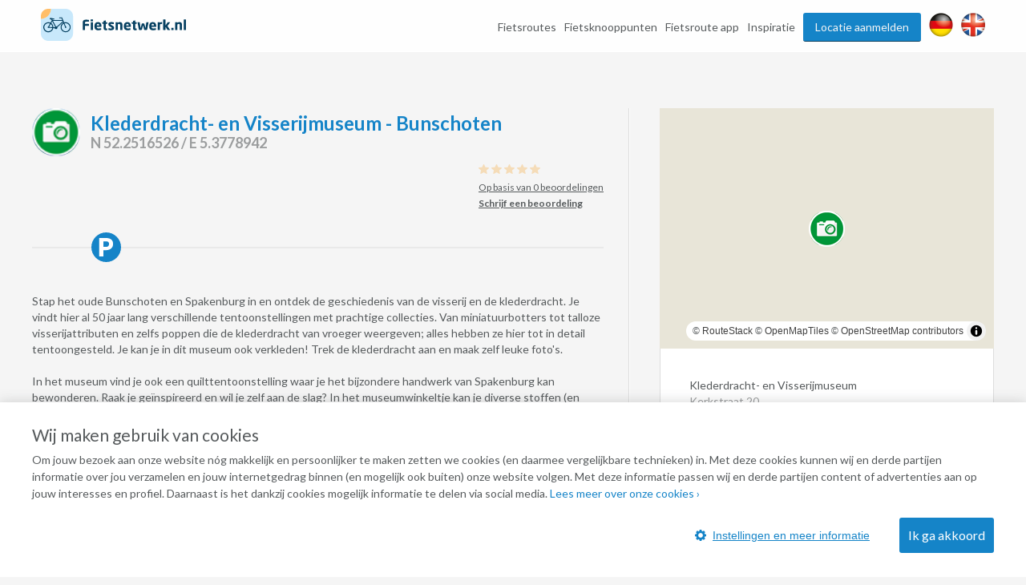

--- FILE ---
content_type: text/html; charset=utf-8
request_url: https://www.google.com/recaptcha/api2/anchor?ar=1&k=6Lc4fSYUAAAAADDzz5Lc6eUbxOhmZT9mfOv9G-dp&co=aHR0cHM6Ly93d3cuZmlldHNuZXR3ZXJrLm5sOjQ0Mw..&hl=en&v=PoyoqOPhxBO7pBk68S4YbpHZ&size=normal&anchor-ms=20000&execute-ms=30000&cb=m7p60uqrecba
body_size: 49298
content:
<!DOCTYPE HTML><html dir="ltr" lang="en"><head><meta http-equiv="Content-Type" content="text/html; charset=UTF-8">
<meta http-equiv="X-UA-Compatible" content="IE=edge">
<title>reCAPTCHA</title>
<style type="text/css">
/* cyrillic-ext */
@font-face {
  font-family: 'Roboto';
  font-style: normal;
  font-weight: 400;
  font-stretch: 100%;
  src: url(//fonts.gstatic.com/s/roboto/v48/KFO7CnqEu92Fr1ME7kSn66aGLdTylUAMa3GUBHMdazTgWw.woff2) format('woff2');
  unicode-range: U+0460-052F, U+1C80-1C8A, U+20B4, U+2DE0-2DFF, U+A640-A69F, U+FE2E-FE2F;
}
/* cyrillic */
@font-face {
  font-family: 'Roboto';
  font-style: normal;
  font-weight: 400;
  font-stretch: 100%;
  src: url(//fonts.gstatic.com/s/roboto/v48/KFO7CnqEu92Fr1ME7kSn66aGLdTylUAMa3iUBHMdazTgWw.woff2) format('woff2');
  unicode-range: U+0301, U+0400-045F, U+0490-0491, U+04B0-04B1, U+2116;
}
/* greek-ext */
@font-face {
  font-family: 'Roboto';
  font-style: normal;
  font-weight: 400;
  font-stretch: 100%;
  src: url(//fonts.gstatic.com/s/roboto/v48/KFO7CnqEu92Fr1ME7kSn66aGLdTylUAMa3CUBHMdazTgWw.woff2) format('woff2');
  unicode-range: U+1F00-1FFF;
}
/* greek */
@font-face {
  font-family: 'Roboto';
  font-style: normal;
  font-weight: 400;
  font-stretch: 100%;
  src: url(//fonts.gstatic.com/s/roboto/v48/KFO7CnqEu92Fr1ME7kSn66aGLdTylUAMa3-UBHMdazTgWw.woff2) format('woff2');
  unicode-range: U+0370-0377, U+037A-037F, U+0384-038A, U+038C, U+038E-03A1, U+03A3-03FF;
}
/* math */
@font-face {
  font-family: 'Roboto';
  font-style: normal;
  font-weight: 400;
  font-stretch: 100%;
  src: url(//fonts.gstatic.com/s/roboto/v48/KFO7CnqEu92Fr1ME7kSn66aGLdTylUAMawCUBHMdazTgWw.woff2) format('woff2');
  unicode-range: U+0302-0303, U+0305, U+0307-0308, U+0310, U+0312, U+0315, U+031A, U+0326-0327, U+032C, U+032F-0330, U+0332-0333, U+0338, U+033A, U+0346, U+034D, U+0391-03A1, U+03A3-03A9, U+03B1-03C9, U+03D1, U+03D5-03D6, U+03F0-03F1, U+03F4-03F5, U+2016-2017, U+2034-2038, U+203C, U+2040, U+2043, U+2047, U+2050, U+2057, U+205F, U+2070-2071, U+2074-208E, U+2090-209C, U+20D0-20DC, U+20E1, U+20E5-20EF, U+2100-2112, U+2114-2115, U+2117-2121, U+2123-214F, U+2190, U+2192, U+2194-21AE, U+21B0-21E5, U+21F1-21F2, U+21F4-2211, U+2213-2214, U+2216-22FF, U+2308-230B, U+2310, U+2319, U+231C-2321, U+2336-237A, U+237C, U+2395, U+239B-23B7, U+23D0, U+23DC-23E1, U+2474-2475, U+25AF, U+25B3, U+25B7, U+25BD, U+25C1, U+25CA, U+25CC, U+25FB, U+266D-266F, U+27C0-27FF, U+2900-2AFF, U+2B0E-2B11, U+2B30-2B4C, U+2BFE, U+3030, U+FF5B, U+FF5D, U+1D400-1D7FF, U+1EE00-1EEFF;
}
/* symbols */
@font-face {
  font-family: 'Roboto';
  font-style: normal;
  font-weight: 400;
  font-stretch: 100%;
  src: url(//fonts.gstatic.com/s/roboto/v48/KFO7CnqEu92Fr1ME7kSn66aGLdTylUAMaxKUBHMdazTgWw.woff2) format('woff2');
  unicode-range: U+0001-000C, U+000E-001F, U+007F-009F, U+20DD-20E0, U+20E2-20E4, U+2150-218F, U+2190, U+2192, U+2194-2199, U+21AF, U+21E6-21F0, U+21F3, U+2218-2219, U+2299, U+22C4-22C6, U+2300-243F, U+2440-244A, U+2460-24FF, U+25A0-27BF, U+2800-28FF, U+2921-2922, U+2981, U+29BF, U+29EB, U+2B00-2BFF, U+4DC0-4DFF, U+FFF9-FFFB, U+10140-1018E, U+10190-1019C, U+101A0, U+101D0-101FD, U+102E0-102FB, U+10E60-10E7E, U+1D2C0-1D2D3, U+1D2E0-1D37F, U+1F000-1F0FF, U+1F100-1F1AD, U+1F1E6-1F1FF, U+1F30D-1F30F, U+1F315, U+1F31C, U+1F31E, U+1F320-1F32C, U+1F336, U+1F378, U+1F37D, U+1F382, U+1F393-1F39F, U+1F3A7-1F3A8, U+1F3AC-1F3AF, U+1F3C2, U+1F3C4-1F3C6, U+1F3CA-1F3CE, U+1F3D4-1F3E0, U+1F3ED, U+1F3F1-1F3F3, U+1F3F5-1F3F7, U+1F408, U+1F415, U+1F41F, U+1F426, U+1F43F, U+1F441-1F442, U+1F444, U+1F446-1F449, U+1F44C-1F44E, U+1F453, U+1F46A, U+1F47D, U+1F4A3, U+1F4B0, U+1F4B3, U+1F4B9, U+1F4BB, U+1F4BF, U+1F4C8-1F4CB, U+1F4D6, U+1F4DA, U+1F4DF, U+1F4E3-1F4E6, U+1F4EA-1F4ED, U+1F4F7, U+1F4F9-1F4FB, U+1F4FD-1F4FE, U+1F503, U+1F507-1F50B, U+1F50D, U+1F512-1F513, U+1F53E-1F54A, U+1F54F-1F5FA, U+1F610, U+1F650-1F67F, U+1F687, U+1F68D, U+1F691, U+1F694, U+1F698, U+1F6AD, U+1F6B2, U+1F6B9-1F6BA, U+1F6BC, U+1F6C6-1F6CF, U+1F6D3-1F6D7, U+1F6E0-1F6EA, U+1F6F0-1F6F3, U+1F6F7-1F6FC, U+1F700-1F7FF, U+1F800-1F80B, U+1F810-1F847, U+1F850-1F859, U+1F860-1F887, U+1F890-1F8AD, U+1F8B0-1F8BB, U+1F8C0-1F8C1, U+1F900-1F90B, U+1F93B, U+1F946, U+1F984, U+1F996, U+1F9E9, U+1FA00-1FA6F, U+1FA70-1FA7C, U+1FA80-1FA89, U+1FA8F-1FAC6, U+1FACE-1FADC, U+1FADF-1FAE9, U+1FAF0-1FAF8, U+1FB00-1FBFF;
}
/* vietnamese */
@font-face {
  font-family: 'Roboto';
  font-style: normal;
  font-weight: 400;
  font-stretch: 100%;
  src: url(//fonts.gstatic.com/s/roboto/v48/KFO7CnqEu92Fr1ME7kSn66aGLdTylUAMa3OUBHMdazTgWw.woff2) format('woff2');
  unicode-range: U+0102-0103, U+0110-0111, U+0128-0129, U+0168-0169, U+01A0-01A1, U+01AF-01B0, U+0300-0301, U+0303-0304, U+0308-0309, U+0323, U+0329, U+1EA0-1EF9, U+20AB;
}
/* latin-ext */
@font-face {
  font-family: 'Roboto';
  font-style: normal;
  font-weight: 400;
  font-stretch: 100%;
  src: url(//fonts.gstatic.com/s/roboto/v48/KFO7CnqEu92Fr1ME7kSn66aGLdTylUAMa3KUBHMdazTgWw.woff2) format('woff2');
  unicode-range: U+0100-02BA, U+02BD-02C5, U+02C7-02CC, U+02CE-02D7, U+02DD-02FF, U+0304, U+0308, U+0329, U+1D00-1DBF, U+1E00-1E9F, U+1EF2-1EFF, U+2020, U+20A0-20AB, U+20AD-20C0, U+2113, U+2C60-2C7F, U+A720-A7FF;
}
/* latin */
@font-face {
  font-family: 'Roboto';
  font-style: normal;
  font-weight: 400;
  font-stretch: 100%;
  src: url(//fonts.gstatic.com/s/roboto/v48/KFO7CnqEu92Fr1ME7kSn66aGLdTylUAMa3yUBHMdazQ.woff2) format('woff2');
  unicode-range: U+0000-00FF, U+0131, U+0152-0153, U+02BB-02BC, U+02C6, U+02DA, U+02DC, U+0304, U+0308, U+0329, U+2000-206F, U+20AC, U+2122, U+2191, U+2193, U+2212, U+2215, U+FEFF, U+FFFD;
}
/* cyrillic-ext */
@font-face {
  font-family: 'Roboto';
  font-style: normal;
  font-weight: 500;
  font-stretch: 100%;
  src: url(//fonts.gstatic.com/s/roboto/v48/KFO7CnqEu92Fr1ME7kSn66aGLdTylUAMa3GUBHMdazTgWw.woff2) format('woff2');
  unicode-range: U+0460-052F, U+1C80-1C8A, U+20B4, U+2DE0-2DFF, U+A640-A69F, U+FE2E-FE2F;
}
/* cyrillic */
@font-face {
  font-family: 'Roboto';
  font-style: normal;
  font-weight: 500;
  font-stretch: 100%;
  src: url(//fonts.gstatic.com/s/roboto/v48/KFO7CnqEu92Fr1ME7kSn66aGLdTylUAMa3iUBHMdazTgWw.woff2) format('woff2');
  unicode-range: U+0301, U+0400-045F, U+0490-0491, U+04B0-04B1, U+2116;
}
/* greek-ext */
@font-face {
  font-family: 'Roboto';
  font-style: normal;
  font-weight: 500;
  font-stretch: 100%;
  src: url(//fonts.gstatic.com/s/roboto/v48/KFO7CnqEu92Fr1ME7kSn66aGLdTylUAMa3CUBHMdazTgWw.woff2) format('woff2');
  unicode-range: U+1F00-1FFF;
}
/* greek */
@font-face {
  font-family: 'Roboto';
  font-style: normal;
  font-weight: 500;
  font-stretch: 100%;
  src: url(//fonts.gstatic.com/s/roboto/v48/KFO7CnqEu92Fr1ME7kSn66aGLdTylUAMa3-UBHMdazTgWw.woff2) format('woff2');
  unicode-range: U+0370-0377, U+037A-037F, U+0384-038A, U+038C, U+038E-03A1, U+03A3-03FF;
}
/* math */
@font-face {
  font-family: 'Roboto';
  font-style: normal;
  font-weight: 500;
  font-stretch: 100%;
  src: url(//fonts.gstatic.com/s/roboto/v48/KFO7CnqEu92Fr1ME7kSn66aGLdTylUAMawCUBHMdazTgWw.woff2) format('woff2');
  unicode-range: U+0302-0303, U+0305, U+0307-0308, U+0310, U+0312, U+0315, U+031A, U+0326-0327, U+032C, U+032F-0330, U+0332-0333, U+0338, U+033A, U+0346, U+034D, U+0391-03A1, U+03A3-03A9, U+03B1-03C9, U+03D1, U+03D5-03D6, U+03F0-03F1, U+03F4-03F5, U+2016-2017, U+2034-2038, U+203C, U+2040, U+2043, U+2047, U+2050, U+2057, U+205F, U+2070-2071, U+2074-208E, U+2090-209C, U+20D0-20DC, U+20E1, U+20E5-20EF, U+2100-2112, U+2114-2115, U+2117-2121, U+2123-214F, U+2190, U+2192, U+2194-21AE, U+21B0-21E5, U+21F1-21F2, U+21F4-2211, U+2213-2214, U+2216-22FF, U+2308-230B, U+2310, U+2319, U+231C-2321, U+2336-237A, U+237C, U+2395, U+239B-23B7, U+23D0, U+23DC-23E1, U+2474-2475, U+25AF, U+25B3, U+25B7, U+25BD, U+25C1, U+25CA, U+25CC, U+25FB, U+266D-266F, U+27C0-27FF, U+2900-2AFF, U+2B0E-2B11, U+2B30-2B4C, U+2BFE, U+3030, U+FF5B, U+FF5D, U+1D400-1D7FF, U+1EE00-1EEFF;
}
/* symbols */
@font-face {
  font-family: 'Roboto';
  font-style: normal;
  font-weight: 500;
  font-stretch: 100%;
  src: url(//fonts.gstatic.com/s/roboto/v48/KFO7CnqEu92Fr1ME7kSn66aGLdTylUAMaxKUBHMdazTgWw.woff2) format('woff2');
  unicode-range: U+0001-000C, U+000E-001F, U+007F-009F, U+20DD-20E0, U+20E2-20E4, U+2150-218F, U+2190, U+2192, U+2194-2199, U+21AF, U+21E6-21F0, U+21F3, U+2218-2219, U+2299, U+22C4-22C6, U+2300-243F, U+2440-244A, U+2460-24FF, U+25A0-27BF, U+2800-28FF, U+2921-2922, U+2981, U+29BF, U+29EB, U+2B00-2BFF, U+4DC0-4DFF, U+FFF9-FFFB, U+10140-1018E, U+10190-1019C, U+101A0, U+101D0-101FD, U+102E0-102FB, U+10E60-10E7E, U+1D2C0-1D2D3, U+1D2E0-1D37F, U+1F000-1F0FF, U+1F100-1F1AD, U+1F1E6-1F1FF, U+1F30D-1F30F, U+1F315, U+1F31C, U+1F31E, U+1F320-1F32C, U+1F336, U+1F378, U+1F37D, U+1F382, U+1F393-1F39F, U+1F3A7-1F3A8, U+1F3AC-1F3AF, U+1F3C2, U+1F3C4-1F3C6, U+1F3CA-1F3CE, U+1F3D4-1F3E0, U+1F3ED, U+1F3F1-1F3F3, U+1F3F5-1F3F7, U+1F408, U+1F415, U+1F41F, U+1F426, U+1F43F, U+1F441-1F442, U+1F444, U+1F446-1F449, U+1F44C-1F44E, U+1F453, U+1F46A, U+1F47D, U+1F4A3, U+1F4B0, U+1F4B3, U+1F4B9, U+1F4BB, U+1F4BF, U+1F4C8-1F4CB, U+1F4D6, U+1F4DA, U+1F4DF, U+1F4E3-1F4E6, U+1F4EA-1F4ED, U+1F4F7, U+1F4F9-1F4FB, U+1F4FD-1F4FE, U+1F503, U+1F507-1F50B, U+1F50D, U+1F512-1F513, U+1F53E-1F54A, U+1F54F-1F5FA, U+1F610, U+1F650-1F67F, U+1F687, U+1F68D, U+1F691, U+1F694, U+1F698, U+1F6AD, U+1F6B2, U+1F6B9-1F6BA, U+1F6BC, U+1F6C6-1F6CF, U+1F6D3-1F6D7, U+1F6E0-1F6EA, U+1F6F0-1F6F3, U+1F6F7-1F6FC, U+1F700-1F7FF, U+1F800-1F80B, U+1F810-1F847, U+1F850-1F859, U+1F860-1F887, U+1F890-1F8AD, U+1F8B0-1F8BB, U+1F8C0-1F8C1, U+1F900-1F90B, U+1F93B, U+1F946, U+1F984, U+1F996, U+1F9E9, U+1FA00-1FA6F, U+1FA70-1FA7C, U+1FA80-1FA89, U+1FA8F-1FAC6, U+1FACE-1FADC, U+1FADF-1FAE9, U+1FAF0-1FAF8, U+1FB00-1FBFF;
}
/* vietnamese */
@font-face {
  font-family: 'Roboto';
  font-style: normal;
  font-weight: 500;
  font-stretch: 100%;
  src: url(//fonts.gstatic.com/s/roboto/v48/KFO7CnqEu92Fr1ME7kSn66aGLdTylUAMa3OUBHMdazTgWw.woff2) format('woff2');
  unicode-range: U+0102-0103, U+0110-0111, U+0128-0129, U+0168-0169, U+01A0-01A1, U+01AF-01B0, U+0300-0301, U+0303-0304, U+0308-0309, U+0323, U+0329, U+1EA0-1EF9, U+20AB;
}
/* latin-ext */
@font-face {
  font-family: 'Roboto';
  font-style: normal;
  font-weight: 500;
  font-stretch: 100%;
  src: url(//fonts.gstatic.com/s/roboto/v48/KFO7CnqEu92Fr1ME7kSn66aGLdTylUAMa3KUBHMdazTgWw.woff2) format('woff2');
  unicode-range: U+0100-02BA, U+02BD-02C5, U+02C7-02CC, U+02CE-02D7, U+02DD-02FF, U+0304, U+0308, U+0329, U+1D00-1DBF, U+1E00-1E9F, U+1EF2-1EFF, U+2020, U+20A0-20AB, U+20AD-20C0, U+2113, U+2C60-2C7F, U+A720-A7FF;
}
/* latin */
@font-face {
  font-family: 'Roboto';
  font-style: normal;
  font-weight: 500;
  font-stretch: 100%;
  src: url(//fonts.gstatic.com/s/roboto/v48/KFO7CnqEu92Fr1ME7kSn66aGLdTylUAMa3yUBHMdazQ.woff2) format('woff2');
  unicode-range: U+0000-00FF, U+0131, U+0152-0153, U+02BB-02BC, U+02C6, U+02DA, U+02DC, U+0304, U+0308, U+0329, U+2000-206F, U+20AC, U+2122, U+2191, U+2193, U+2212, U+2215, U+FEFF, U+FFFD;
}
/* cyrillic-ext */
@font-face {
  font-family: 'Roboto';
  font-style: normal;
  font-weight: 900;
  font-stretch: 100%;
  src: url(//fonts.gstatic.com/s/roboto/v48/KFO7CnqEu92Fr1ME7kSn66aGLdTylUAMa3GUBHMdazTgWw.woff2) format('woff2');
  unicode-range: U+0460-052F, U+1C80-1C8A, U+20B4, U+2DE0-2DFF, U+A640-A69F, U+FE2E-FE2F;
}
/* cyrillic */
@font-face {
  font-family: 'Roboto';
  font-style: normal;
  font-weight: 900;
  font-stretch: 100%;
  src: url(//fonts.gstatic.com/s/roboto/v48/KFO7CnqEu92Fr1ME7kSn66aGLdTylUAMa3iUBHMdazTgWw.woff2) format('woff2');
  unicode-range: U+0301, U+0400-045F, U+0490-0491, U+04B0-04B1, U+2116;
}
/* greek-ext */
@font-face {
  font-family: 'Roboto';
  font-style: normal;
  font-weight: 900;
  font-stretch: 100%;
  src: url(//fonts.gstatic.com/s/roboto/v48/KFO7CnqEu92Fr1ME7kSn66aGLdTylUAMa3CUBHMdazTgWw.woff2) format('woff2');
  unicode-range: U+1F00-1FFF;
}
/* greek */
@font-face {
  font-family: 'Roboto';
  font-style: normal;
  font-weight: 900;
  font-stretch: 100%;
  src: url(//fonts.gstatic.com/s/roboto/v48/KFO7CnqEu92Fr1ME7kSn66aGLdTylUAMa3-UBHMdazTgWw.woff2) format('woff2');
  unicode-range: U+0370-0377, U+037A-037F, U+0384-038A, U+038C, U+038E-03A1, U+03A3-03FF;
}
/* math */
@font-face {
  font-family: 'Roboto';
  font-style: normal;
  font-weight: 900;
  font-stretch: 100%;
  src: url(//fonts.gstatic.com/s/roboto/v48/KFO7CnqEu92Fr1ME7kSn66aGLdTylUAMawCUBHMdazTgWw.woff2) format('woff2');
  unicode-range: U+0302-0303, U+0305, U+0307-0308, U+0310, U+0312, U+0315, U+031A, U+0326-0327, U+032C, U+032F-0330, U+0332-0333, U+0338, U+033A, U+0346, U+034D, U+0391-03A1, U+03A3-03A9, U+03B1-03C9, U+03D1, U+03D5-03D6, U+03F0-03F1, U+03F4-03F5, U+2016-2017, U+2034-2038, U+203C, U+2040, U+2043, U+2047, U+2050, U+2057, U+205F, U+2070-2071, U+2074-208E, U+2090-209C, U+20D0-20DC, U+20E1, U+20E5-20EF, U+2100-2112, U+2114-2115, U+2117-2121, U+2123-214F, U+2190, U+2192, U+2194-21AE, U+21B0-21E5, U+21F1-21F2, U+21F4-2211, U+2213-2214, U+2216-22FF, U+2308-230B, U+2310, U+2319, U+231C-2321, U+2336-237A, U+237C, U+2395, U+239B-23B7, U+23D0, U+23DC-23E1, U+2474-2475, U+25AF, U+25B3, U+25B7, U+25BD, U+25C1, U+25CA, U+25CC, U+25FB, U+266D-266F, U+27C0-27FF, U+2900-2AFF, U+2B0E-2B11, U+2B30-2B4C, U+2BFE, U+3030, U+FF5B, U+FF5D, U+1D400-1D7FF, U+1EE00-1EEFF;
}
/* symbols */
@font-face {
  font-family: 'Roboto';
  font-style: normal;
  font-weight: 900;
  font-stretch: 100%;
  src: url(//fonts.gstatic.com/s/roboto/v48/KFO7CnqEu92Fr1ME7kSn66aGLdTylUAMaxKUBHMdazTgWw.woff2) format('woff2');
  unicode-range: U+0001-000C, U+000E-001F, U+007F-009F, U+20DD-20E0, U+20E2-20E4, U+2150-218F, U+2190, U+2192, U+2194-2199, U+21AF, U+21E6-21F0, U+21F3, U+2218-2219, U+2299, U+22C4-22C6, U+2300-243F, U+2440-244A, U+2460-24FF, U+25A0-27BF, U+2800-28FF, U+2921-2922, U+2981, U+29BF, U+29EB, U+2B00-2BFF, U+4DC0-4DFF, U+FFF9-FFFB, U+10140-1018E, U+10190-1019C, U+101A0, U+101D0-101FD, U+102E0-102FB, U+10E60-10E7E, U+1D2C0-1D2D3, U+1D2E0-1D37F, U+1F000-1F0FF, U+1F100-1F1AD, U+1F1E6-1F1FF, U+1F30D-1F30F, U+1F315, U+1F31C, U+1F31E, U+1F320-1F32C, U+1F336, U+1F378, U+1F37D, U+1F382, U+1F393-1F39F, U+1F3A7-1F3A8, U+1F3AC-1F3AF, U+1F3C2, U+1F3C4-1F3C6, U+1F3CA-1F3CE, U+1F3D4-1F3E0, U+1F3ED, U+1F3F1-1F3F3, U+1F3F5-1F3F7, U+1F408, U+1F415, U+1F41F, U+1F426, U+1F43F, U+1F441-1F442, U+1F444, U+1F446-1F449, U+1F44C-1F44E, U+1F453, U+1F46A, U+1F47D, U+1F4A3, U+1F4B0, U+1F4B3, U+1F4B9, U+1F4BB, U+1F4BF, U+1F4C8-1F4CB, U+1F4D6, U+1F4DA, U+1F4DF, U+1F4E3-1F4E6, U+1F4EA-1F4ED, U+1F4F7, U+1F4F9-1F4FB, U+1F4FD-1F4FE, U+1F503, U+1F507-1F50B, U+1F50D, U+1F512-1F513, U+1F53E-1F54A, U+1F54F-1F5FA, U+1F610, U+1F650-1F67F, U+1F687, U+1F68D, U+1F691, U+1F694, U+1F698, U+1F6AD, U+1F6B2, U+1F6B9-1F6BA, U+1F6BC, U+1F6C6-1F6CF, U+1F6D3-1F6D7, U+1F6E0-1F6EA, U+1F6F0-1F6F3, U+1F6F7-1F6FC, U+1F700-1F7FF, U+1F800-1F80B, U+1F810-1F847, U+1F850-1F859, U+1F860-1F887, U+1F890-1F8AD, U+1F8B0-1F8BB, U+1F8C0-1F8C1, U+1F900-1F90B, U+1F93B, U+1F946, U+1F984, U+1F996, U+1F9E9, U+1FA00-1FA6F, U+1FA70-1FA7C, U+1FA80-1FA89, U+1FA8F-1FAC6, U+1FACE-1FADC, U+1FADF-1FAE9, U+1FAF0-1FAF8, U+1FB00-1FBFF;
}
/* vietnamese */
@font-face {
  font-family: 'Roboto';
  font-style: normal;
  font-weight: 900;
  font-stretch: 100%;
  src: url(//fonts.gstatic.com/s/roboto/v48/KFO7CnqEu92Fr1ME7kSn66aGLdTylUAMa3OUBHMdazTgWw.woff2) format('woff2');
  unicode-range: U+0102-0103, U+0110-0111, U+0128-0129, U+0168-0169, U+01A0-01A1, U+01AF-01B0, U+0300-0301, U+0303-0304, U+0308-0309, U+0323, U+0329, U+1EA0-1EF9, U+20AB;
}
/* latin-ext */
@font-face {
  font-family: 'Roboto';
  font-style: normal;
  font-weight: 900;
  font-stretch: 100%;
  src: url(//fonts.gstatic.com/s/roboto/v48/KFO7CnqEu92Fr1ME7kSn66aGLdTylUAMa3KUBHMdazTgWw.woff2) format('woff2');
  unicode-range: U+0100-02BA, U+02BD-02C5, U+02C7-02CC, U+02CE-02D7, U+02DD-02FF, U+0304, U+0308, U+0329, U+1D00-1DBF, U+1E00-1E9F, U+1EF2-1EFF, U+2020, U+20A0-20AB, U+20AD-20C0, U+2113, U+2C60-2C7F, U+A720-A7FF;
}
/* latin */
@font-face {
  font-family: 'Roboto';
  font-style: normal;
  font-weight: 900;
  font-stretch: 100%;
  src: url(//fonts.gstatic.com/s/roboto/v48/KFO7CnqEu92Fr1ME7kSn66aGLdTylUAMa3yUBHMdazQ.woff2) format('woff2');
  unicode-range: U+0000-00FF, U+0131, U+0152-0153, U+02BB-02BC, U+02C6, U+02DA, U+02DC, U+0304, U+0308, U+0329, U+2000-206F, U+20AC, U+2122, U+2191, U+2193, U+2212, U+2215, U+FEFF, U+FFFD;
}

</style>
<link rel="stylesheet" type="text/css" href="https://www.gstatic.com/recaptcha/releases/PoyoqOPhxBO7pBk68S4YbpHZ/styles__ltr.css">
<script nonce="9GuEnnKzxa9n7pU9gRAa4g" type="text/javascript">window['__recaptcha_api'] = 'https://www.google.com/recaptcha/api2/';</script>
<script type="text/javascript" src="https://www.gstatic.com/recaptcha/releases/PoyoqOPhxBO7pBk68S4YbpHZ/recaptcha__en.js" nonce="9GuEnnKzxa9n7pU9gRAa4g">
      
    </script></head>
<body><div id="rc-anchor-alert" class="rc-anchor-alert"></div>
<input type="hidden" id="recaptcha-token" value="[base64]">
<script type="text/javascript" nonce="9GuEnnKzxa9n7pU9gRAa4g">
      recaptcha.anchor.Main.init("[\x22ainput\x22,[\x22bgdata\x22,\x22\x22,\[base64]/[base64]/[base64]/KE4oMTI0LHYsdi5HKSxMWihsLHYpKTpOKDEyNCx2LGwpLFYpLHYpLFQpKSxGKDE3MSx2KX0scjc9ZnVuY3Rpb24obCl7cmV0dXJuIGx9LEM9ZnVuY3Rpb24obCxWLHYpe04odixsLFYpLFZbYWtdPTI3OTZ9LG49ZnVuY3Rpb24obCxWKXtWLlg9KChWLlg/[base64]/[base64]/[base64]/[base64]/[base64]/[base64]/[base64]/[base64]/[base64]/[base64]/[base64]\\u003d\x22,\[base64]\x22,\x22w6IsCG0dOSx0wpTCsjQRbkjCsXU0KsKVWBMsOUhrRQ91G8O5w4bCqcKOw6tsw7EifcKmNcOzwp9BwrHDtMOOLgwKEjnDjcOJw5JKZcOXwqXCmEZgw4TDpxHCssK5FsKFw51eHkMSODtNwqtSZALDrsKnOcOmT8KodsKkwo7Dr8OYeGVpChHCr8OmUX/CuX/DnwAow4JbCMOrwrFHw4rCj1Rxw7HDgMK6wrZUG8KUwpnCk2vDlsK9w7ZuLDQFwrTCocO6wrPCljg3WUcEKWPCpMKmwrHCqMO0wqdKw7IJw77ChMOJw4Nsd0/Cg0/[base64]/CpivDusOpw4FnD8O5fMOObDHCqyrCkMK5N1DDg8KLOcKKEU7DnMOIKCYbw43DnsKzHsOCMnPCqD/DmMKSwpTDhkkufWwvwpAowrkmw63Ch0bDrcKrwrHDgRQvOwMfwp0EFgczbizCkMOkJsKqN0dHADbDq8KBJlfDncKraU7DqcOOOcO5wqkbwqAKdj/CvMKCwozChMOQw6nDqsOaw7LClMOgwqvChMOGRMOYcwDDsHzCisOAd8OywqwNXClRGRDDgBEyfnPCkz0fw6smbVt/MsKNwq/DsMOgwr7CnVLDtnLCv0FgTMO1eMKuwolwLH/Cimplw5h6wqDCrCdgwprCoDDDn3YBWTzDnzPDjzZFw4gxbcKWM8KSLXXDmMOXwpHClcKowrnDgcOqF8KrasO8wpN+wp3DvcKYwpITwo3DvMKJBkjCgQk/wqrDgRDCv1DCmsK0wrM/wpDComTCsj9YJcOJw7fChsOeEDrCjsOXwoMQw4jChhvCrcOEfMOCwrrDgsKswqYvAsOELcO8w6fDqgrCqMOiwq/[base64]/CvHrCjsKWwrwdwrHDmmvCtlJvwoUEw7TDvBMtwoQrw5rCqAzCmAFuAl9wSCBawqDCqsKMBcKDRBI3eMO3wqXCnMOgw7zCsMOYwqcHDyHDoxsBw7ImScObwq/[base64]/CuWpPw4/DvcONwrUDw7PDvMKDwpHDh3PDiRV/[base64]/Cg1JCwrjCscKQa8KcZMOJJMKIw67ClsORwrVcw5hzcSPDn0omdWVJw7tNVcK/woM1wq7DjxkKJ8OXHCZBX8O/wrHDqDoXwoBKKE7DqCrCmSnCvWnDpMKJW8K6wrE/ED1pw7tHw7Ziw4U/SU7CgMOAQQrCjBtIF8K0w6jCuiVdSHHDmHvDncKMwq8SwrMMNy1LfcKCwpNuw7hiwpx/eR4QXcOqwrwRw4rDqcOWa8O6WUNzZMOWYSAncW3DicO1YMKWPcKyfMOZw5HCv8O0wrdFw5w+wqHCuHpvLHM4w4jCj8K5wqR1wqAIcEB1w7TDrX/[base64]/Cu3bDlsKcQGTDisOhcg5UEcOqwqgMNGrDiXPCgRTDscOdAkXCpsO4wrcFJz8lInPDlyjClcO3JiNpw512GAXDiMKRw6xbw6wUccKhw5Uuwq/CtcODw6wrGXtTVBLDtcKBHT/Cm8KEw43CiMKhw7IMJMO7U3xwYTPDtcO5wo0gCyzCtsKWwpp+TTlYwr0bOGfDnSDChEc7w4TDiFDCksK5MMKhw74Cw6A3XhMlTQdow4PDiD93wqHCpgjCmQN1ZR7CucOUQ2vCuMOKG8OfwrATwqPCn0FewrI3w5ljw5XCnsOyZGfCpMKBw7/DtiTDtsOvw7nDtsKdQMK/[base64]/DqcKrL8OZHwklwoVFN1XDj8OhwpFjw5PDlyrDpC3DkMKKSMOBw69cw4paHBPCs2fCnFRCeUTDr0/DuMKwRDLDm1Mhw7zCgcOqwqfCiG9Fw4h3InfChANXw5jDoMOZIsOROSsoBlrCsgTCu8O7w7vDqsOpwo/Dn8OCwrJiw7XCkMOVcD0EwrZhwrzCu3LDr8Kmw6p/[base64]/Dl8Oowql6VsOYDX5uAMKaw6hWwrctZMOiOMONwqtdwq8Aw7bDucOYYALDgMOCwpwIBxrDnMOBI8O9L3/[base64]/CmA7CmsOeS2fDnlNRwr/[base64]/Dsx/CjMOjAmPDoGbDoSfDpD/CtcO9FsOhP8O1w4rCq8OCWBvCtcK7w607akHCicOSTMKyAcObS8OzRk7CoBTDl1vDqyUwKDU+Xid9wqwMw7rDmjjDg8KLelUEAznDl8Kqw7YYw7N4aVnCoMKswqzCgMOBw6vCvTvDksOyw60iw6XDm8Kpw7pwKw/[base64]/[base64]/[base64]/F33ChXXDm8O0w4XDthrDh8OxL0bCs8KiSznDosOVw6UFcMOxw4rCvELDr8OdM8OKJ8Ocw5/DjhLDjsKxQcOQw4HDmQlKw610QcOHwrPDvRg5wpAWw7nCnQDDgH4Pw4zCqi3DggwiTcKvEj/CjFlVPcKPPl8YPMOdHsK8VVTClxnDgcKAdHwcwqpDwq8vRMK0wq3CrcOeTkXDlcO9w5Iuw4k4wrhmUz7Cu8OZwoNEwqHCtiDDuh/[base64]/DpcKIUsOpNDtIwopLA11GwoxdwqnCk0HDszbCmcKAwonDn8KGMhDDmsKaTkNMw6PCrmMww78aZicdw4PDgsOBwrfDscKDcsODwqnCrcOTA8OHfcOBQsOXwrw+FsO9LsK0V8ODBmLCvW/DlWvCvsO1PhrCpcKnWlDDr8O9OcKDVcOFRMOUwpzDmCnDuMKxwqtQVsO9fMOPPhkEUsOMwoLChsKyw65EwprDlTHDhcOPInfCgsKKJls/wrvCmMKqwrU4wr/CnCzCmsObw69bw4fCqMKiKMKpw5I/eB4ECnDCnMKOGsKMwqjDpHXDhsOWwpDCvMK/w6nDiCs8KAfCkg3Cj2gGCldOwq8sUMKSHVJyw7/DuRTDjHfCgcK9IMKSwrQwUsO5w5HDozvDnyhdw7DCo8KcJVEDwozDsV0oV8O3OFTDoMKkDcKVwr1awo8SwqQJw4bDtz3CgMK9w6klw57CrMKfw4hSWxLCmCjCpcOrw7Rjw4zCjl/[base64]/[base64]/DiCLDoi3DkMKtccOcwp4uw7zDjDhIZ08dw4xEwoh6asKvIhfDrAZ7JWzDqsK8wqlgRcK4XsK5woEhVcO6w7A1ElIEwpDDtcOdOBnDtsOiwpzDpsKYdjBzw45ZFjtYAALDoAFRVkF4wqzDhEQfVWJ0a8KCwrrCtcKlwoLDoz5bOibCgsK8BsKBPcOtw5XCujU4w5QfUn/Dp1h6wq/[base64]/CvXUww6IgdDE3w47CtMKDwrVVw5bDgUI6w4nDiypGY8OzfcOvw7nCo09Dwp3DqTZONl/CpQ8Cw54Bw67CsBB4woY0NQHCscKowofCvyrDvcOAwq4AT8KWRsKMQhMLwovDrS3CjMK9eSJMeB8JZGbCpSYgB3wuw7EfdSwUO8Kkwr0hwoDCtMOJw53DlsO+CSI5wqLDhsOHV2o6w5bDgXINc8KoLHx8FDzDlMKLw5DCr8KCE8O8NU5/woEFXUfChMOpQzjCjsOAQ8KGSULCqMOyBR0JG8OrQGXDvsOSP8Kbw7vCoypPw4nDk2IveMK7HsOCHEItw6PCiGxRw7NbECwXbXMmF8OWMBo7w61Pw5/ChCUTRAjCnhfCisKxWVsTw49uwqxRMsOtcVFyw4DDtcKFw6Azw4zDi17DvcKpCQUkWRoNw5IxfsKlw6DDsicXw6XCnR4hVBvDosOTw4TCo8OZwoY9wrPDqjRTworCjMO4C8KtwqpCwprDnA/[base64]/bjFkQsOIwrnDlzB9wqnCrTzDi1bCmm3DrMOiwpF6w7rCoSvCuipYw4F8wp3DuMOOwqcAZHrDlMKcMRlSQ1lvwqtzM1fCtcO7f8KXXjx+wq5BwpdUF8KvRsOUw5/Ck8Kiw6LDpy4/AcK1GWXCkXtYCzsUwotnH2UFSMK0EUpAC3oTcCd6SQotNcOmAS11wo/DuXDDkMK4wqxTw7DDsUXCu3NwZ8OPw77CmUQ7NsK+NWHCtsOhwppSw53CiXRWwpbCl8OkwrLDgMOeIcKcwoDDrXtVOsKewrtpwpAFwoVvJXk9AWopMcKCwrHCscK9VMOIwq7Cuilzwr/ClGA/wrdTw5oWw5EnXsOBHsOtwpQ6M8OKwqE8DDtywoAPEVlhw68dB8OOwrzDjgzDvcK1wrTCpxzCuD7Di8OKX8ODIsKKw5gwwqEXH8KgwqolfcOywokQw4vDjgXDnT4qdh/DtX8JXcKJw6HDscO/[base64]/ChcO/[base64]/YcKnUDwFwozDp8OTwqQNG8K5E1XDksOsw43CinQIdMOxwopEwr8jw6rDsmIfC8OowqpgBcOXwooFUVhhw7PDgcOaKMK7wo7DtcK0HMKOPCLDnMOHwphmw4DDvcKowo7DrsKkY8OrNRgjw7ZLfsKpXsO5RT8qwqErGT/DvWYUFW14w4DCl8KCw6Ijwo3Dm8OifyvCqiTCu8K5O8Oyw4jCrn/ClcONPsOmNMO1e1lUw6cnRMKcKsKOKsOsw5bDmD/CusKvw4M0IcOmCkLDultWwpoUaMOiOSFJRMKOwqt7cFPCvnLDjUvDtDzDkHQdw7QGwpzDkEHCgSQQw7JLw5vCsQ3DicO6WgLCp1LCl8KFw6DDv8KMCDvDjcKmw4B5wr/DvsK7w7XDiThsGWgMw5liw6czXA3ChUUow4TCkMKsIjBfXsK8wrrDqiYRwpQiAMOyw48sGyjCvivCm8O9WsKrDxEDF8KKw7w4woTChzY0CX1FCy5nw7fDqFQ/w7k4woZEN0vDsMOVwrbCpwUbf8OqPsKvwqcYGWBcwpJHHcK5V8KYS1VNFBnDvsKjwqfCvMKRU8Odw7DCqzghwpfDm8K4fsKewp9Two/DpCI4wobDrMOmC8OlQcKSwrbCqcOcHcOgwohTw5XDlMKHdy8uwrXChjx3w75GF0BBwrPCsA3ClkLDv8O/YgXCvsO+fkAtV2EswrMiCAIadMOzQV57S1MCBTtIGMOdGcOfAcKYMMKewoI6GcOOK8ObUlnCi8OxXRDChx3DqcO8VMO3ektVS8KmQCjCqMOhY8Onw7Zke8OFSFXCrloZGMKDw7TDkl/[base64]/XMK3wojCrcOpw4zCtcOxw7pCwqtEEzQwLsKrw5zDnMOsHUxqJFwAw6EVFCTClMOaPcOGw7/Ci8OUwrrDusKkG8KUCQ7DpMKeHsOaRi3DscKRwoVkw4nCgsOZw7TDoR/Cim3DscKsRzjClALDiVRYw5XCvMO0w6oXwrDCl8KFFMKxwrjCtcKJwoBtU8Kxw7XCmj/DiB7CrHrCgxnCo8O0ccK4w5nDp8OFwp/CncO9w6nDpjTCrMOSDsKLeADCtMK2NMK4w6RZGVFfVMKjRcKqYRVdd17DosK5wrHCo8O4wqUgw4UeGDDDnD3DsnfDs8O/wqjChVEbw5M1TB0Xw5rDqi3DmjJlVTLCq0Zlw5HDpljCpsKkwp/CsS7CjsOgwrpBw6oAwqZcwqHDksOMw53Cnzx2GhB0T0VIwpTDnMKlw7TChMK/w5DDlkDCrAwWYAN/GsK+PXPDu3dAw6vCl8KGdsOJwppBDMKtwq7CssKXwqgcw7XDo8OLw4HCqcKmaMKvWDPCncK2w6vCuTHDjzHDq8KTwp7CqjkXwoAQw6wDwpzDpMOiWyYbQUXDh8O9MiLCssOow5/Cgkghw77CkX3DhMKgw6bDh0PDvRUcPwAjwo3DiBzCvm10CsOKwot2RA3DsU5WTsKFw4PCj0BnwozDrsOSczXDjl/[base64]/Cp3Uiw6Z6wpV/HxXDuMKTG1slNiZ6w5LDpRttwrfDs8KkGwXDucKCw5bDn13Cl3nCu8KIw6DCuMOKw4kJM8OWwpXCk3fCnXLCgETChTNJwqxtw53DrBbDvhI+C8OeYcK1woRxw75uT1jCtRZ7wrhTGMK9BA5Dwrl5wqtRwr9Rw53DqsOPw6/DuMKlwp8kw5NTw4rDoMKoRgzCucOdK8OxwrZNSsKZRwQqw45Vw4bCjcK/LAJ6w7B1w5XCgxJVw79TFi5cJcOUKwfCh8O4wrvDoHvCrDMRdkQmEMK2T8OUwrvDiGJ+S0TCkMOPA8OzUm5GBUFdw6/ClUYjIXoYw6zDgsOuw7xpwo3DkXRHRS1ew6PDnXYrwrvDjsKTwo8aw6tzN2LCjMOgTcOkw50/OMO1w495fw/Dm8KKZsK4SMKwThPDhTDCs1/DtDjCo8KCLsOhNsOLFwLDohDDo1fDqsOAw5HChsKlw5ImS8OLw4xPFTvDjlTDhVbCiE/[base64]/Dv8KFL8OLw6hUw60Zw6TDjgJkPV/DqXPDqTtLC8OxZMKMUMKMOsKwLcKrwqYqw57CiHLCnsONHcO6wrzCr2vCjMOhw4oIJkkKw48qwoHChhvCrR/DhWULYMOlJMO7w6p2OcKnw4NDSmnDumlLwqjDkDXDu2J5SB7Dq8OmEcOjH8Kiw4M6w7EjYsOiG0l2wqTCs8O1w4PCrMKENUtgIsOAcsKew4jCicOMKcKDBMKJwo5oY8OvSsO1ZMOSIsOoZsOhw4LCnhxzw7tRKcKrNVU/IMKJwqzDvwrDsgd8w6/Ck1bCpMK5w7zDrnPCrsOywq7DhcKaQcOtPgLCocOsLcKfC0dbB3ReYFjCsVgewqfCpnvDnjTDg8ONVcK0aWgyAVjDvcK0wo0/[base64]/L0kNZxwtFsKZc8ODw5TDqWzCjwMvwovClsOdw7zDgiXCv33DpQHCoFjChmBPw5wJwr9Jw75Mwp/DlG4Vw6Bow7nCm8KVIsK+w58ocMKPw7TChFTCv3kCbFpcdMOddU7CksO4w5N7WXHDl8KfMcOrLS9qwqxjTChAAUNowoh/ZTk4w7UywoUEY8OBw5RMdMOVwrLCnFh1V8OjwofCtsObb8OrSMOSTX3DtsKKwpEqw795wqxJQsO3wo1rw4nCrcKHF8KmMWTCo8Kxwo3Dp8OFbMOHJ8KFw7U9wqc2TG0MwpfDtcO/wp/CpjbDh8K/w5l4w4TDuE/CjAFqOsOKwqXCiwZyKSnCsnE0XMKTBMKnP8K2PHjDnCt7woHCoMOEFGzCu3JqI8O3IMK7wrIFUH3DsD5rwqHCnhZnwp/DjyICfcK6VsOAO2DDs8OQwozDsj7Dt1cwI8Ocw4PDmcO/Iw3Ck8K0ZcOuwrMrXwDCgG0ww6nCsmtVw7M0wo5iwqPDqsK/wrvCuCYGwqLDjXsXN8KdDicaU8OsW0RrwpoHw4E2M2vDs1jClMOow5BLw6/CjsOzw6Fww5Rcw6xwwoDCscOlTsOjFwJCCQPClMKKwoFxwofDisOBwoc2TQNpQ1Q2w6RqSsOEw5Ihf8KRSClewq7CmsONw7fDmX9QwogNwqzCizPDlB9/[base64]/CkjDDr8KwQsKPw61Gwq9Kw4U9A8O6wrfCmGwCPcOVVEzDtWbDtMOKSUbDpAJBaGwwYcKNJAUDwqgpwrDDsFFNw7/[base64]/wp5kEMKzwo3DgMObN8Okd2rDjcKIZcOIJMKDHUDCsMOyw5XCvAXDtRJXwqMeX8KYwrY2w5TClcOiNx/ChsOqwoMTFT9Hw5MXaA9Gw5xlb8Ofw4nDlcOufn8bElrCmsK/w4DDh1TCtcKdUsKRLknDisKMMXjCqDREAztNbsOQwrnCjsKjw63DtAsHcsKiKU/[base64]/[base64]/Di8Oewoltwq4Uw58EeVHCinrDpyLClA4KLBsnY8K8McKxw7QnBSDDuMKVw4bCr8KcH3TDj23CiMOtTcKLPQvCp8K9w40UwrlkwqXDhjQswrfCjxjCtsKtwrdqNxF9w7gMwpvDi8ODXhPDky/[base64]/Ch8O7wrzDgsOeSW3Dl8K4w4o3w43DkwLDizEuwo7CiHI0wrHCp8OmVMOOwq3DkMKBKhU+wpLCtVE/LsOFwpwNQMOmw6IfWFJuJMOKSMKhSnDDsiB3woNzw7fDmcKKwoove8O9w5vCo8OLwrzDhVbDmkJwwr/CmsKawoHDpMOkTsO9wqkrAmlha8OYw67Cgg9aI03CocKnXUgbwr7DiEpBwqhZeMK+NMOXV8OcSw8kPsO6wrXCrU0iw6QrMcKnwqcIc1LCoMO/wofCt8OnfsOGekvDvCJ0wqEYw5ZPNT7Cg8KvH8Oow5cuRMOKZ07Cp8OSwovClEwGwr5vVMK1wq1HcsKeOWlVw4YAwoXCkMO7wqZkwqYew6QPdlrDrcKLwrPDmcOMw505GMOswqXCjlgbwoTCp8ONwq3DhWZOBcKWw4sfDTFPLsOdw4DDmMKpwrNBbXJ2w4pGwpXCug/[base64]/CgzJOw43CsHVVQsKOR3HCqgl/w6EmfMKxNsO3P8OLYBkJwqAbw5BowrArwodgw7HDplACLlJmOsKDw447MsOYwp3ChMO1E8KywrnDp3J8XsOJKsK1DHjClwwnwq8Yw4nDomJ/HUJXw5TCmFM+wp5ZB8OMO8OSRhU1aWNXw6HCglZBwp/Cg03CjVvDs8KHaVfCvQxeEcKSwrJDw5xfXcOnP2FbUMOlVsOcw5Few5ktZDt2csODw4nCpsODAsKHGh/CqsOgIcK/[base64]/QsOcXR/[base64]/CnELCqMKrw5zCkcK5woJmOsKAR8K/woPDnjnCiMKawoE/[base64]/ClsKNQMOWw60OPcKewqrDgzh/VcK0bcKtJcOSJsKtAQbDtcOedFYzIhsZwplwNidDDsKWwoRtQih5wpwQw63Cu1/DoEdZw5hGNRzDtMKrwokNTcOQwrIcwpjDlH/[base64]/DsMKVFsOxfMKxwpfDhWLDl3oawqLCpcKoGsO7ScO9ZcK7QcOVdsOPb8OyGAUGc8OmICNLGk4wwqFiMsOYw5TCv8OTwpzCnkHDqzzDqsOdUcKtS05Aw5QSFDRsIcKIw74KAMO5w6bCssO/OGQrXMKcwpnCuEhrwpnCgVrCmxI0wrFhUh1tw5jDqTccdibCi28ww4fCmnfCr1Ecwq9bKsOGwprDgDnClsONwpY2wr7CgnBlwrZVYcOZdsKlVsKlYy7CkAkYVFsGHcKFBCApwqjDgknCh8Ohw7/Dr8KZU0YRw75uw5pzJFcKw6vDuRbCosOzM1XCkzzCh1nChMKzHU4DHVJAwr7DgMOEHMKDwrPCqMKdF8KLdcOgfzzCrsKQY2HCvMKTPS1/wq48QgFrwrN9wotZKsOPwrxNw7jClMOaw4EiCHXDt3RxFy3DoB/DicOUwpHDs8Okc8O4wqjDjAtFw5xvGMKJw4FIJGTDo8KyAMKGwrQgwppDClkRAsOVw6/[base64]/ChgnCp8Oxw4rDk8KYwo8OYsKoVsKeJ8Opw7zDuE5Kw55FwqnCg3ozVsKmNMKWWGnDpAYSNMKEwozDvsOZKDwIfkvCim/CgHTDmmIQCsKhTcORWDTCoFDDn3zDqHvDlMKwVsKGwp/[base64]/[base64]/DkhzDo8K7w44YFsK4w6vDmFPDncKnZgAZNsK2Y8ORwoPDscK/[base64]/wrxvZsKPSMO+wpHDmUxqUgl0DnXDowLDu27DgMOGw5jCn8KcE8OsGktrw53DgCw2QcKZw4XChlAsNEXCvhVtwqJ+LcKuBSvDh8OADcK9Yh5FbhE6JsO2BQ/[base64]/DhWVkwoLCuUoywrbCkW8Zwo7Dv2tvw4ZrFDrCnn7DpcK6wp/[base64]/[base64]/[base64]/[base64]/DmwvCpcOrwq7Dq8KIC1JPZ8K+w6rDnSDDkHMeBcKPQMO2w7kFXsOWw4PCkcKlwr7Dv8ONHhF8RwbDh3vCuMOLwr/CrSsTw5rCnsOnXG7ChMKSBsOvO8Oww7jDjxHDqXpBUEfDtWFewojDgQ5DaMO2JMKDYH/Dg2/DmGtQYMO5EMOuwrnDj2Zpw7jCgcK8wqNXHgbDoUp+HRrDuAo0w4jDlH3CmnjClApaw4IEw7/CsDFuBBQ6XcKwYXU1b8Krwrs3wrtiw6tNwphYZhTDnUBGOcOlbMOQw6zCvsOQwp7DqGIUbsOdw6YAV8OXL2Y1RVllwqU0wrZtwpHCjsKPJcO+w7PDk8O+XjE8CHLDoMOfwrwow49mwp3DhhvCuMKKwodYwoDCpT3CjcKYSQcmHCbCm8OdXDYywq3DoQ7CvcO/w79tbGogwrJnLMKsXcOSw4gIwoMjNMKmw5TDoMO0MsKYwoRFAg/DtHNTOcKYVB/[base64]/[base64]/DsFt7wq4/cD3CvsOFTsK7LsOqAsOmasKZwpI3A1nCqyTDmMKEHsKSwqzDlg/Cmmghw6DCsMORwpjCrMKRZiTCnsOaw6gTG0fCrsK+PVpLSmvChsKOahIcTsK6JsONS8KEwrnCosOqSMOuccOywrQ7cX7Do8OgwqnCp8O3w70zwqfCgRlLIcOZERLCrMO8VGp/[base64]/wofDnk3ChMKKZWHDlsOPacOMw6PDl8OHLcOOF8OTNVTCtsONFgFqw5p+XMKlGsOfwrTDnH83L1TDlzs6w4xUwrEBYDMZMsKyWcKOwqkow6Mkw5d1f8Kvwpxlw4FOf8KWB8Kzwogvw47CmMOAJixmHT/CusO7wrzDksOkw6bDkMKewqZNDljDhMK5U8Ojw67CnC9mYMKBw4VIP0fCtMO9w73DoAHDv8KyGS/Di13Cj21BZcOmPgHDrMO+w7kswrTDrl9nFUhtRsO6wo09CsK3w6k/C1XDvsKqbxXDgMOFw4oIw6PDn8K0w5dZVipsw4fDpi4bw6loQmMbwpvDo8Krw6/DhcKtw6IVwr/ChiU5w6bDjMK2MsOKwqVTNsO0KCfCiUbCv8Kaw4TCqlh5RcO6woQRMH1hT3/Ch8KZRU/ChMOwwp4Qw48GUmjDjwAfw6XDt8KIw43CtsKpw78Ze3odNR0uZlzClsKtW2pSw7nCsiDCv1gUwo4swr8ew43DkMOIwqQlw5fCkcK/[base64]/DhcKlw5jDinQCwoEYw655w7zDr3rDtWzDmmrDpMKTdx/DgsKJwrjDm1sEwoMoIsKJwpJwDMKURsO9w47CkMKoBRnDrsKTw7VRw7B8w7TCky5iU0rCqsO+w5vDiUpjY8Omw5bCscKIZTLDtsOfw75XDsOPw5gNF8Oqw7wcA8KZVDbCqcK0C8OnZW/[base64]/[base64]/w47Dp8K+w5Fvw47DmcOQw7zDqiYyN8KNwqDDjsKcw5smSMO3w4HCh8O8wqknSsOBBiTCtX8Nwr/CgcOzCWnDhyF9w4xxcCRhe0TCgMOABgNTw4p0wr8DaSJ9Z1Yow6TDpMKfwqVpwqJ6KmMdIsO/IhUvAMKhw4DDksKFHcObIsOWw5TCpsO2LcOVTcO4w70lwp8WwrvCrMKyw48uwol7w77Dn8OHLMKCd8OFVy/DksKyw6A3V2LCosOVLVLDryTDrTLCp3AvKzLCp1bDjGlOAXF3TcOiR8OGw4x9PmHCohlsJcK5bBIAwqQFw4bDmMK/IMKYwp7CsMKdw5tRw6VYGcKSMEfDkcOHScOlw7TDixfCh8OVwrU+QMOfMTbCqsOBEHs6PcOiw7nCiyDDpMOZXmo+wpfDqErDscOLwr7Dh8OfelnDq8Khw6PCuU/CqQFfw6jDusO0wrwCw5NJwrnCsMO5w6XDkR3DucOOwp7Dq2wmw6t7w7t2w7TDtMKAHcKZw68ICsOqfcKMSTnCpsKawoAdw5nCqGDCjTg6BTDCmDRWwrnDkgMTUQXCpzXCkcOXTsK/wpE0UkHDu8KTbDUhw67CvcKpwofDocK+I8KywrUea0PCp8OxM00aw7bDmR3Cj8KSwq/DqHLDlUfCpcKDclZUZMKfw4wQKEvCvsKUwp4yRyLCnsKUM8KGNjEpVMKXWCR9OsKfc8KKG20BZ8KYw5LCr8ODPsKaNghew5fCgDEbwovDlB/Dt8K8w7YOI2XCu8KjS8KJDsOURsKRHwJuw50ww4DCuirDgMKfPXbCqsKOwqrDq8OtCcKkIBMlHMKDwqXDvhY+HlcjwpjCu8OGYMKQb0B/H8KvwrbDpsK6woxbw47CucOMDHLDlRtdW3V+WMOOw7QuwrHDnmXCt8K4GcOxI8OhfFQmwo5eSn9bUlQIwq4Nw5jCjcKTA8OUw5XDvW/[base64]/[base64]/DncObBxXDqnMhR8OPwppdcWjDrwrDgMKlw5LClQrCjsKLwpltwoTDt1UyGmJOIltgw4Fjw4zCihjCjQHDnxU4w4dCMnAoIB/DvcOaBsOow4YiDwJIRQ7DmsKGbWtlBG0He8OxfMKSLSBYSgjCjsOrcsK/[base64]/DkU9pSH3CtMO0VGLDvcKZw4TDiC10w6bCoMONwp47w5fClsO1w5rCr8KlFsKIZmxkbcOzwoIldXXCosONwr/CsFvDhMOYw5TCjsKVeGZqSSjCuhLCvMKLOCbDqCTClDjCrcO8wqlEw50qwrrCi8KawrvDncK6OGzCq8OSw7F9XxoJwol7IcKgNsOWP8KCwo5DwqnDpMOtw6Zff8K7wqnDkQEhwojDqsOCV8OtwqEMeMOOScKVAcOyd8Ofw6vDnmvDgsOmHMKIXzzClA/Dh1crwp9Fw4HDsy7DvE7CrMKNccOdaS3DicOSC8KwasO/GwPCkMOxwpfDoUlXXsOdLsKywp3DlTXDssOvwrbCs8KaRMKnw6fCucOzw4/DixcTQsK4cMOgJTo7asOZbwXDuy3DjcK/XMKZcsKywrXDkMKYISrDicKkwrDCiWFDw7DCsW0MTsOERwxqwrvDiybDnMKEw6rCosKgw4glO8OowqDCr8KGMsOkwocawr3DncKywqrCgsK2DDkLwrtiUE/DoQ/Dr2jDkQ3Cq2zCqMOtWAhWw7PCqGPDi0cGag3Cs8OtFcOlwpLCo8K5P8Ofw7jDpMO2w6ZGck4aSUQ0FDAxw5fDisORwrLDqzUzWQtHwq/CmCpsf8OLf39PYsORNlURdiDCjMOgwq8/aXjDsjTDkVbCkMOrdsOWw4kEfMO4w4jDuUDCiB7CoyjDjcKUAGc8wpwjwqLDoV/DiRkmw54LCBk/dcK4BcOGw7HCgcOcU1rDmsK2UsORwrQITMKVw5QIw77DjzNdWsKrVjJDb8OQwoF4wpfCrinCk3QHKX/[base64]/[base64]/DjBIpwrUSw7kXU8OZwpZiVkpZwovDjTLDgcOgScKXR1PDj8Kgw6nCuEkZwqcvJsOrw68QwoF+NsKbB8Odw4oOfV0uFcKCw5FJYsOBw6nCoMKEUcK1OcOCw4DCk0wKFzQkw70ralLDkRfDvE5ew4/DjGwIJcO/woHDn8Kqw4F9wofDmn9kLMOSWsKjwqAXwq7DtMO7w73CmMKkw7DCpMOuc03CjSRSb8KZB3Jpd8O2EMOpwr/[base64]/JcO/KcOfw4N8wpJWwo7CmMOIZy5qUMKWw4jCllzDjndYaMKIMj4FCGPDp0c8AQHDvnzDusKKw7XCjENEwqXCh0QRYFR/SMOQw5s4w4N8w4hSA0vCi18nwr9rS2XCjjvDph/DhsOhw7vDjRZKXMO8wqTDiMKNIAQRTgN0wos6RcODwoPCnAJKwot7ShAUw7pJw5PCjSQgWzZUw7ZHc8OuIcK6wq/[base64]/w4IqbMOpw4F/[base64]/DhcKHwq8WaUvCp3XCusO/ZWjCjsOhFgzCnMOcwokpXTMGMSkSw7MKO8OXB1kETSkRY8KOdsKTw45CMgnDvXpHw4QgwpcDw5nCp0fChMOJRnMvAsKLNVpiO1DCoQ9jM8Kww4ovYcKSaknCijcQIBDDlMOkw4zDncK3w7nDkm/Dj8KaLWvCoMO8w6HDgMKFw4ZqL1s7w65HOcKuwrdhw48eJ8KDCB7CpcKxw7TDkMOOw5bCjwN5wp05J8OAwq7DgwnDjsKqMcOkw6Mewp4pw6EAwqlDGw3DolQfwppwY8O0wp11Y8KNOcODCRdfw7jDlDbChHXCqw/DkW7CqzHDnxoAYT/DhHfDv0hZaMOMwoArwqpdwogHwqdlw7NFYMOBBDLCg05SBMKbw551e1EVw7R8LcKrw5RJw7XCtsOjwq0XJsOjwpotDsKpwrDDqMK/[base64]/CqlsPOcKAw47DhMOhe8O1I2tdwr12IsKnwp3CucOqw73CkMOyfB44wr/CswZpFcK/w6XCtCEvNwHDhsOMwoAxw6vDq3pqQsKdw6fCvH/[base64]/CuijCrHYuw5Uvw7XDgzHCvsK0U8KrwpvCl8OAwrULMh1yw7AtHcOqwrPCvEXDo8KVw4s4w6PChsK4w6PDvCRIwq3DmSR/EcO8Gz9UwpDDp8Oiw6nDlRgMd8OteMOcw71kCcOjCXVGw5UHZ8Oew7how50Zw77DskM+w5bDmcO7wo3ClMOSKmkWJcOXVD/CoWXDtC1gwoTCrMO0wqPDij3DrMKVBxvDmMKhw6HCqcOoQDDCiEPCv2gYwrnDq8OjI8KVf8Oew4ZRwrjDqcOBwpgow5rCg8KBw7DCnx/[base64]/CtFUPKMKnb8OuwoLCq8K8wqHDvHXCoMK9fHgww67DpVHCqmzDtGnDl8KXwpklwqjCkMOowrp1ezdVN8OYT00BwpfCqA1VMRplZcO1WMO1w4/DvywswobDtxFqw5TDtcONwp5QwpvCuHDCoHvCuMKzEcKJJcOXw5ccwr1owqPCqcO4eAFZdjrCgMKNw55dw7HCowMuw7lGMcKCwp3CmcKJBsKIwonDjsKhw5U/w5hvGlZhwpc5MAPCiU7Dv8OyFXXCrG3DqVlmAsOow77DtnlMwoTCjsKSfEoqw7LCs8OGfcKtcArCkTXDjwkiwqoOUhXCn8K2w7oLcA3DskPDoMKzBmjDj8OjVDohUsKzb0U7wrHCgcO6HEcIw4QsfX9OwropPwfCgcKvwq8cZsOdw4jCs8KHBgDCnsK/[base64]/CscK/w7NXZ0vDgSHDrw/CqMKjWsKEwqYPw5jDocOZAivCtCfCrXPClEDCksOpQcKlVsOjbV3DjMO8w4zCi8O1e8Kww53DmcO2V8KfOsKdIcKcwp52FcOZAMOfwrPCosKbw6Btwo5dw7lTw4U5wq7Cl8KBwo3CisOJZWcgZyEXUhFWw546wr7DvMO1w4bDmUfCl8OWMQQFwoEWHHd/[base64]/[base64]/DmlPDtsKsw6zCmnhBXF3Dpzo9IGzCjMO+w6slQsKiVnsxwp1Idm5ew4XDlMOnw5vCqxk6wpF6RSYDwod6w4fCtzxTwrV/[base64]/[base64]/w7PCg8KPw6g\\u003d\x22],null,[\x22conf\x22,null,\x226Lc4fSYUAAAAADDzz5Lc6eUbxOhmZT9mfOv9G-dp\x22,0,null,null,null,0,[21,125,63,73,95,87,41,43,42,83,102,105,109,121],[1017145,913],0,null,null,null,null,0,null,0,1,700,1,null,0,\[base64]/76lBhnEnQkZnOKMAhk\\u003d\x22,0,0,null,null,1,null,0,1,null,null,null,0],\x22https://www.fietsnetwerk.nl:443\x22,null,[1,1,1],null,null,null,0,3600,[\x22https://www.google.com/intl/en/policies/privacy/\x22,\x22https://www.google.com/intl/en/policies/terms/\x22],\x22aW2ZvPK4eWBq/077MVQDpv3b9IgCvwIYBIm79HwSlao\\u003d\x22,0,0,null,1,1768789905462,0,0,[143,139],null,[112,198],\x22RC-tjd3iN4iPnI0KA\x22,null,null,null,null,null,\x220dAFcWeA4Y4oqWVTHEWVrpYQ7zQrWm3WpuMRlgTtbXx81U50-VFjC-mQ6PNLgIHqzctfB5A_qRzccrHXzHOE2BJZjf_9ic_0hc0A\x22,1768872705411]");
    </script></body></html>

--- FILE ---
content_type: application/x-javascript
request_url: https://css.fietsnetwerk.nl/assets/js/lazy.min.js?1.52
body_size: 194
content:
function shouldLazyLoad(a){var a=$(a),t=$(window),o=a.offset().top,a=a.offset().top+a.outerHeight(),r=t.scrollTop()+t.innerHeight(),t=t.scrollTop();return o<r&&t<a}function lazy(t){t("[data-lazy-src]").each(function(){var a=t(this).data("lazy-src");shouldLazyLoad(this)&&null!==a&&""!==a.trim()&&t(this).attr("src",a).removeAttr("data-lazy-src")}),t("[data-lazy-bg]").each(function(){var a=t(this).data("lazy-bg");shouldLazyLoad(this)&&null!==a&&""!==a.trim()&&t(this).css("background-image","url("+a+")").removeAttr("data-lazy-bg")})}jQuery(document).ready(function(a){lazy(a),a(window).on("scroll",function(){lazy(a)})});